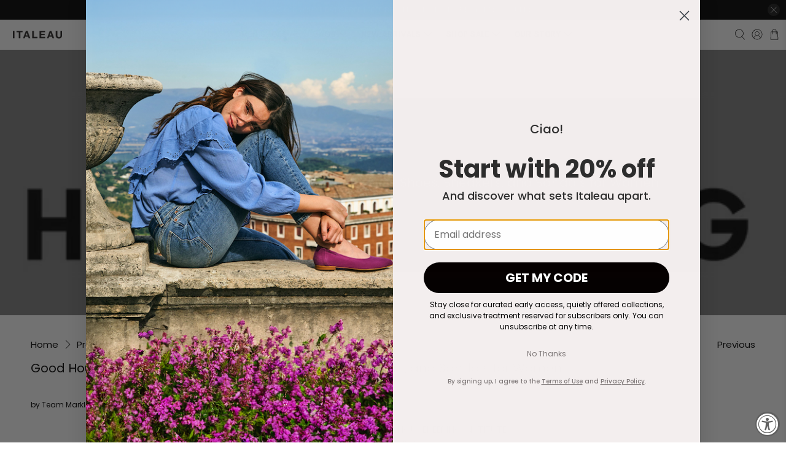

--- FILE ---
content_type: text/json
request_url: https://conf.config-security.com/model
body_size: 84
content:
{"title":"recommendation AI model (keras)","structure":"release_id=0x6a:55:5a:5d:5d:50:4a:3f:64:75:2b:27:2c:3a:2f:74:2b:27:6e:37:58:4d:29:7c:33:28:36:37:7d;keras;eelphx79tuyguv7us50ciooczdj90xisslp529ikwtmfg8trk3cismxr03zgabkwi1pg20yp","weights":"../weights/6a555a5d.h5","biases":"../biases/6a555a5d.h5"}